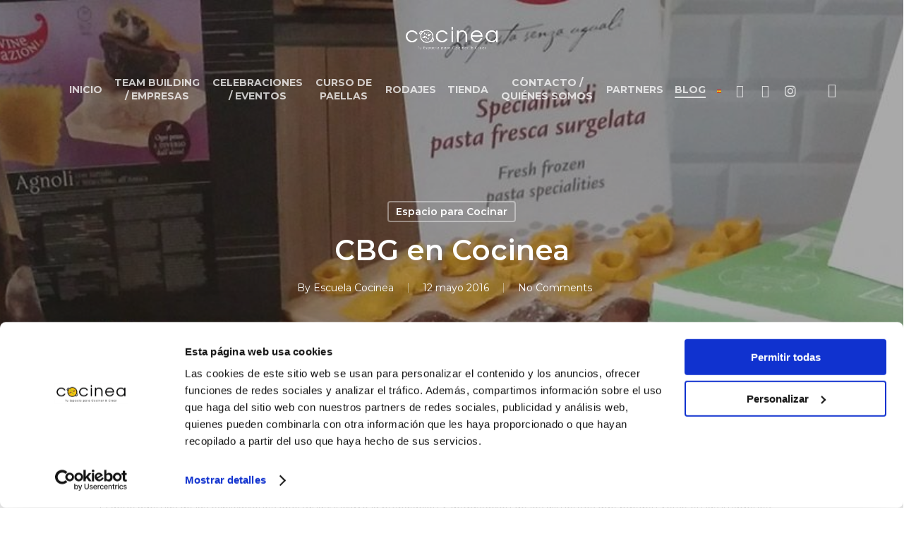

--- FILE ---
content_type: text/html; charset=utf-8
request_url: https://www.google.com/recaptcha/api2/anchor?ar=1&k=6LfLSbclAAAAAM9CpTm9lq3TQtFn10V6_SIDCXu4&co=aHR0cHM6Ly9jb2NpbmVhLmVzOjQ0Mw..&hl=en&v=PoyoqOPhxBO7pBk68S4YbpHZ&size=invisible&anchor-ms=20000&execute-ms=30000&cb=s64s7w7ljbcz
body_size: 49105
content:
<!DOCTYPE HTML><html dir="ltr" lang="en"><head><meta http-equiv="Content-Type" content="text/html; charset=UTF-8">
<meta http-equiv="X-UA-Compatible" content="IE=edge">
<title>reCAPTCHA</title>
<style type="text/css">
/* cyrillic-ext */
@font-face {
  font-family: 'Roboto';
  font-style: normal;
  font-weight: 400;
  font-stretch: 100%;
  src: url(//fonts.gstatic.com/s/roboto/v48/KFO7CnqEu92Fr1ME7kSn66aGLdTylUAMa3GUBHMdazTgWw.woff2) format('woff2');
  unicode-range: U+0460-052F, U+1C80-1C8A, U+20B4, U+2DE0-2DFF, U+A640-A69F, U+FE2E-FE2F;
}
/* cyrillic */
@font-face {
  font-family: 'Roboto';
  font-style: normal;
  font-weight: 400;
  font-stretch: 100%;
  src: url(//fonts.gstatic.com/s/roboto/v48/KFO7CnqEu92Fr1ME7kSn66aGLdTylUAMa3iUBHMdazTgWw.woff2) format('woff2');
  unicode-range: U+0301, U+0400-045F, U+0490-0491, U+04B0-04B1, U+2116;
}
/* greek-ext */
@font-face {
  font-family: 'Roboto';
  font-style: normal;
  font-weight: 400;
  font-stretch: 100%;
  src: url(//fonts.gstatic.com/s/roboto/v48/KFO7CnqEu92Fr1ME7kSn66aGLdTylUAMa3CUBHMdazTgWw.woff2) format('woff2');
  unicode-range: U+1F00-1FFF;
}
/* greek */
@font-face {
  font-family: 'Roboto';
  font-style: normal;
  font-weight: 400;
  font-stretch: 100%;
  src: url(//fonts.gstatic.com/s/roboto/v48/KFO7CnqEu92Fr1ME7kSn66aGLdTylUAMa3-UBHMdazTgWw.woff2) format('woff2');
  unicode-range: U+0370-0377, U+037A-037F, U+0384-038A, U+038C, U+038E-03A1, U+03A3-03FF;
}
/* math */
@font-face {
  font-family: 'Roboto';
  font-style: normal;
  font-weight: 400;
  font-stretch: 100%;
  src: url(//fonts.gstatic.com/s/roboto/v48/KFO7CnqEu92Fr1ME7kSn66aGLdTylUAMawCUBHMdazTgWw.woff2) format('woff2');
  unicode-range: U+0302-0303, U+0305, U+0307-0308, U+0310, U+0312, U+0315, U+031A, U+0326-0327, U+032C, U+032F-0330, U+0332-0333, U+0338, U+033A, U+0346, U+034D, U+0391-03A1, U+03A3-03A9, U+03B1-03C9, U+03D1, U+03D5-03D6, U+03F0-03F1, U+03F4-03F5, U+2016-2017, U+2034-2038, U+203C, U+2040, U+2043, U+2047, U+2050, U+2057, U+205F, U+2070-2071, U+2074-208E, U+2090-209C, U+20D0-20DC, U+20E1, U+20E5-20EF, U+2100-2112, U+2114-2115, U+2117-2121, U+2123-214F, U+2190, U+2192, U+2194-21AE, U+21B0-21E5, U+21F1-21F2, U+21F4-2211, U+2213-2214, U+2216-22FF, U+2308-230B, U+2310, U+2319, U+231C-2321, U+2336-237A, U+237C, U+2395, U+239B-23B7, U+23D0, U+23DC-23E1, U+2474-2475, U+25AF, U+25B3, U+25B7, U+25BD, U+25C1, U+25CA, U+25CC, U+25FB, U+266D-266F, U+27C0-27FF, U+2900-2AFF, U+2B0E-2B11, U+2B30-2B4C, U+2BFE, U+3030, U+FF5B, U+FF5D, U+1D400-1D7FF, U+1EE00-1EEFF;
}
/* symbols */
@font-face {
  font-family: 'Roboto';
  font-style: normal;
  font-weight: 400;
  font-stretch: 100%;
  src: url(//fonts.gstatic.com/s/roboto/v48/KFO7CnqEu92Fr1ME7kSn66aGLdTylUAMaxKUBHMdazTgWw.woff2) format('woff2');
  unicode-range: U+0001-000C, U+000E-001F, U+007F-009F, U+20DD-20E0, U+20E2-20E4, U+2150-218F, U+2190, U+2192, U+2194-2199, U+21AF, U+21E6-21F0, U+21F3, U+2218-2219, U+2299, U+22C4-22C6, U+2300-243F, U+2440-244A, U+2460-24FF, U+25A0-27BF, U+2800-28FF, U+2921-2922, U+2981, U+29BF, U+29EB, U+2B00-2BFF, U+4DC0-4DFF, U+FFF9-FFFB, U+10140-1018E, U+10190-1019C, U+101A0, U+101D0-101FD, U+102E0-102FB, U+10E60-10E7E, U+1D2C0-1D2D3, U+1D2E0-1D37F, U+1F000-1F0FF, U+1F100-1F1AD, U+1F1E6-1F1FF, U+1F30D-1F30F, U+1F315, U+1F31C, U+1F31E, U+1F320-1F32C, U+1F336, U+1F378, U+1F37D, U+1F382, U+1F393-1F39F, U+1F3A7-1F3A8, U+1F3AC-1F3AF, U+1F3C2, U+1F3C4-1F3C6, U+1F3CA-1F3CE, U+1F3D4-1F3E0, U+1F3ED, U+1F3F1-1F3F3, U+1F3F5-1F3F7, U+1F408, U+1F415, U+1F41F, U+1F426, U+1F43F, U+1F441-1F442, U+1F444, U+1F446-1F449, U+1F44C-1F44E, U+1F453, U+1F46A, U+1F47D, U+1F4A3, U+1F4B0, U+1F4B3, U+1F4B9, U+1F4BB, U+1F4BF, U+1F4C8-1F4CB, U+1F4D6, U+1F4DA, U+1F4DF, U+1F4E3-1F4E6, U+1F4EA-1F4ED, U+1F4F7, U+1F4F9-1F4FB, U+1F4FD-1F4FE, U+1F503, U+1F507-1F50B, U+1F50D, U+1F512-1F513, U+1F53E-1F54A, U+1F54F-1F5FA, U+1F610, U+1F650-1F67F, U+1F687, U+1F68D, U+1F691, U+1F694, U+1F698, U+1F6AD, U+1F6B2, U+1F6B9-1F6BA, U+1F6BC, U+1F6C6-1F6CF, U+1F6D3-1F6D7, U+1F6E0-1F6EA, U+1F6F0-1F6F3, U+1F6F7-1F6FC, U+1F700-1F7FF, U+1F800-1F80B, U+1F810-1F847, U+1F850-1F859, U+1F860-1F887, U+1F890-1F8AD, U+1F8B0-1F8BB, U+1F8C0-1F8C1, U+1F900-1F90B, U+1F93B, U+1F946, U+1F984, U+1F996, U+1F9E9, U+1FA00-1FA6F, U+1FA70-1FA7C, U+1FA80-1FA89, U+1FA8F-1FAC6, U+1FACE-1FADC, U+1FADF-1FAE9, U+1FAF0-1FAF8, U+1FB00-1FBFF;
}
/* vietnamese */
@font-face {
  font-family: 'Roboto';
  font-style: normal;
  font-weight: 400;
  font-stretch: 100%;
  src: url(//fonts.gstatic.com/s/roboto/v48/KFO7CnqEu92Fr1ME7kSn66aGLdTylUAMa3OUBHMdazTgWw.woff2) format('woff2');
  unicode-range: U+0102-0103, U+0110-0111, U+0128-0129, U+0168-0169, U+01A0-01A1, U+01AF-01B0, U+0300-0301, U+0303-0304, U+0308-0309, U+0323, U+0329, U+1EA0-1EF9, U+20AB;
}
/* latin-ext */
@font-face {
  font-family: 'Roboto';
  font-style: normal;
  font-weight: 400;
  font-stretch: 100%;
  src: url(//fonts.gstatic.com/s/roboto/v48/KFO7CnqEu92Fr1ME7kSn66aGLdTylUAMa3KUBHMdazTgWw.woff2) format('woff2');
  unicode-range: U+0100-02BA, U+02BD-02C5, U+02C7-02CC, U+02CE-02D7, U+02DD-02FF, U+0304, U+0308, U+0329, U+1D00-1DBF, U+1E00-1E9F, U+1EF2-1EFF, U+2020, U+20A0-20AB, U+20AD-20C0, U+2113, U+2C60-2C7F, U+A720-A7FF;
}
/* latin */
@font-face {
  font-family: 'Roboto';
  font-style: normal;
  font-weight: 400;
  font-stretch: 100%;
  src: url(//fonts.gstatic.com/s/roboto/v48/KFO7CnqEu92Fr1ME7kSn66aGLdTylUAMa3yUBHMdazQ.woff2) format('woff2');
  unicode-range: U+0000-00FF, U+0131, U+0152-0153, U+02BB-02BC, U+02C6, U+02DA, U+02DC, U+0304, U+0308, U+0329, U+2000-206F, U+20AC, U+2122, U+2191, U+2193, U+2212, U+2215, U+FEFF, U+FFFD;
}
/* cyrillic-ext */
@font-face {
  font-family: 'Roboto';
  font-style: normal;
  font-weight: 500;
  font-stretch: 100%;
  src: url(//fonts.gstatic.com/s/roboto/v48/KFO7CnqEu92Fr1ME7kSn66aGLdTylUAMa3GUBHMdazTgWw.woff2) format('woff2');
  unicode-range: U+0460-052F, U+1C80-1C8A, U+20B4, U+2DE0-2DFF, U+A640-A69F, U+FE2E-FE2F;
}
/* cyrillic */
@font-face {
  font-family: 'Roboto';
  font-style: normal;
  font-weight: 500;
  font-stretch: 100%;
  src: url(//fonts.gstatic.com/s/roboto/v48/KFO7CnqEu92Fr1ME7kSn66aGLdTylUAMa3iUBHMdazTgWw.woff2) format('woff2');
  unicode-range: U+0301, U+0400-045F, U+0490-0491, U+04B0-04B1, U+2116;
}
/* greek-ext */
@font-face {
  font-family: 'Roboto';
  font-style: normal;
  font-weight: 500;
  font-stretch: 100%;
  src: url(//fonts.gstatic.com/s/roboto/v48/KFO7CnqEu92Fr1ME7kSn66aGLdTylUAMa3CUBHMdazTgWw.woff2) format('woff2');
  unicode-range: U+1F00-1FFF;
}
/* greek */
@font-face {
  font-family: 'Roboto';
  font-style: normal;
  font-weight: 500;
  font-stretch: 100%;
  src: url(//fonts.gstatic.com/s/roboto/v48/KFO7CnqEu92Fr1ME7kSn66aGLdTylUAMa3-UBHMdazTgWw.woff2) format('woff2');
  unicode-range: U+0370-0377, U+037A-037F, U+0384-038A, U+038C, U+038E-03A1, U+03A3-03FF;
}
/* math */
@font-face {
  font-family: 'Roboto';
  font-style: normal;
  font-weight: 500;
  font-stretch: 100%;
  src: url(//fonts.gstatic.com/s/roboto/v48/KFO7CnqEu92Fr1ME7kSn66aGLdTylUAMawCUBHMdazTgWw.woff2) format('woff2');
  unicode-range: U+0302-0303, U+0305, U+0307-0308, U+0310, U+0312, U+0315, U+031A, U+0326-0327, U+032C, U+032F-0330, U+0332-0333, U+0338, U+033A, U+0346, U+034D, U+0391-03A1, U+03A3-03A9, U+03B1-03C9, U+03D1, U+03D5-03D6, U+03F0-03F1, U+03F4-03F5, U+2016-2017, U+2034-2038, U+203C, U+2040, U+2043, U+2047, U+2050, U+2057, U+205F, U+2070-2071, U+2074-208E, U+2090-209C, U+20D0-20DC, U+20E1, U+20E5-20EF, U+2100-2112, U+2114-2115, U+2117-2121, U+2123-214F, U+2190, U+2192, U+2194-21AE, U+21B0-21E5, U+21F1-21F2, U+21F4-2211, U+2213-2214, U+2216-22FF, U+2308-230B, U+2310, U+2319, U+231C-2321, U+2336-237A, U+237C, U+2395, U+239B-23B7, U+23D0, U+23DC-23E1, U+2474-2475, U+25AF, U+25B3, U+25B7, U+25BD, U+25C1, U+25CA, U+25CC, U+25FB, U+266D-266F, U+27C0-27FF, U+2900-2AFF, U+2B0E-2B11, U+2B30-2B4C, U+2BFE, U+3030, U+FF5B, U+FF5D, U+1D400-1D7FF, U+1EE00-1EEFF;
}
/* symbols */
@font-face {
  font-family: 'Roboto';
  font-style: normal;
  font-weight: 500;
  font-stretch: 100%;
  src: url(//fonts.gstatic.com/s/roboto/v48/KFO7CnqEu92Fr1ME7kSn66aGLdTylUAMaxKUBHMdazTgWw.woff2) format('woff2');
  unicode-range: U+0001-000C, U+000E-001F, U+007F-009F, U+20DD-20E0, U+20E2-20E4, U+2150-218F, U+2190, U+2192, U+2194-2199, U+21AF, U+21E6-21F0, U+21F3, U+2218-2219, U+2299, U+22C4-22C6, U+2300-243F, U+2440-244A, U+2460-24FF, U+25A0-27BF, U+2800-28FF, U+2921-2922, U+2981, U+29BF, U+29EB, U+2B00-2BFF, U+4DC0-4DFF, U+FFF9-FFFB, U+10140-1018E, U+10190-1019C, U+101A0, U+101D0-101FD, U+102E0-102FB, U+10E60-10E7E, U+1D2C0-1D2D3, U+1D2E0-1D37F, U+1F000-1F0FF, U+1F100-1F1AD, U+1F1E6-1F1FF, U+1F30D-1F30F, U+1F315, U+1F31C, U+1F31E, U+1F320-1F32C, U+1F336, U+1F378, U+1F37D, U+1F382, U+1F393-1F39F, U+1F3A7-1F3A8, U+1F3AC-1F3AF, U+1F3C2, U+1F3C4-1F3C6, U+1F3CA-1F3CE, U+1F3D4-1F3E0, U+1F3ED, U+1F3F1-1F3F3, U+1F3F5-1F3F7, U+1F408, U+1F415, U+1F41F, U+1F426, U+1F43F, U+1F441-1F442, U+1F444, U+1F446-1F449, U+1F44C-1F44E, U+1F453, U+1F46A, U+1F47D, U+1F4A3, U+1F4B0, U+1F4B3, U+1F4B9, U+1F4BB, U+1F4BF, U+1F4C8-1F4CB, U+1F4D6, U+1F4DA, U+1F4DF, U+1F4E3-1F4E6, U+1F4EA-1F4ED, U+1F4F7, U+1F4F9-1F4FB, U+1F4FD-1F4FE, U+1F503, U+1F507-1F50B, U+1F50D, U+1F512-1F513, U+1F53E-1F54A, U+1F54F-1F5FA, U+1F610, U+1F650-1F67F, U+1F687, U+1F68D, U+1F691, U+1F694, U+1F698, U+1F6AD, U+1F6B2, U+1F6B9-1F6BA, U+1F6BC, U+1F6C6-1F6CF, U+1F6D3-1F6D7, U+1F6E0-1F6EA, U+1F6F0-1F6F3, U+1F6F7-1F6FC, U+1F700-1F7FF, U+1F800-1F80B, U+1F810-1F847, U+1F850-1F859, U+1F860-1F887, U+1F890-1F8AD, U+1F8B0-1F8BB, U+1F8C0-1F8C1, U+1F900-1F90B, U+1F93B, U+1F946, U+1F984, U+1F996, U+1F9E9, U+1FA00-1FA6F, U+1FA70-1FA7C, U+1FA80-1FA89, U+1FA8F-1FAC6, U+1FACE-1FADC, U+1FADF-1FAE9, U+1FAF0-1FAF8, U+1FB00-1FBFF;
}
/* vietnamese */
@font-face {
  font-family: 'Roboto';
  font-style: normal;
  font-weight: 500;
  font-stretch: 100%;
  src: url(//fonts.gstatic.com/s/roboto/v48/KFO7CnqEu92Fr1ME7kSn66aGLdTylUAMa3OUBHMdazTgWw.woff2) format('woff2');
  unicode-range: U+0102-0103, U+0110-0111, U+0128-0129, U+0168-0169, U+01A0-01A1, U+01AF-01B0, U+0300-0301, U+0303-0304, U+0308-0309, U+0323, U+0329, U+1EA0-1EF9, U+20AB;
}
/* latin-ext */
@font-face {
  font-family: 'Roboto';
  font-style: normal;
  font-weight: 500;
  font-stretch: 100%;
  src: url(//fonts.gstatic.com/s/roboto/v48/KFO7CnqEu92Fr1ME7kSn66aGLdTylUAMa3KUBHMdazTgWw.woff2) format('woff2');
  unicode-range: U+0100-02BA, U+02BD-02C5, U+02C7-02CC, U+02CE-02D7, U+02DD-02FF, U+0304, U+0308, U+0329, U+1D00-1DBF, U+1E00-1E9F, U+1EF2-1EFF, U+2020, U+20A0-20AB, U+20AD-20C0, U+2113, U+2C60-2C7F, U+A720-A7FF;
}
/* latin */
@font-face {
  font-family: 'Roboto';
  font-style: normal;
  font-weight: 500;
  font-stretch: 100%;
  src: url(//fonts.gstatic.com/s/roboto/v48/KFO7CnqEu92Fr1ME7kSn66aGLdTylUAMa3yUBHMdazQ.woff2) format('woff2');
  unicode-range: U+0000-00FF, U+0131, U+0152-0153, U+02BB-02BC, U+02C6, U+02DA, U+02DC, U+0304, U+0308, U+0329, U+2000-206F, U+20AC, U+2122, U+2191, U+2193, U+2212, U+2215, U+FEFF, U+FFFD;
}
/* cyrillic-ext */
@font-face {
  font-family: 'Roboto';
  font-style: normal;
  font-weight: 900;
  font-stretch: 100%;
  src: url(//fonts.gstatic.com/s/roboto/v48/KFO7CnqEu92Fr1ME7kSn66aGLdTylUAMa3GUBHMdazTgWw.woff2) format('woff2');
  unicode-range: U+0460-052F, U+1C80-1C8A, U+20B4, U+2DE0-2DFF, U+A640-A69F, U+FE2E-FE2F;
}
/* cyrillic */
@font-face {
  font-family: 'Roboto';
  font-style: normal;
  font-weight: 900;
  font-stretch: 100%;
  src: url(//fonts.gstatic.com/s/roboto/v48/KFO7CnqEu92Fr1ME7kSn66aGLdTylUAMa3iUBHMdazTgWw.woff2) format('woff2');
  unicode-range: U+0301, U+0400-045F, U+0490-0491, U+04B0-04B1, U+2116;
}
/* greek-ext */
@font-face {
  font-family: 'Roboto';
  font-style: normal;
  font-weight: 900;
  font-stretch: 100%;
  src: url(//fonts.gstatic.com/s/roboto/v48/KFO7CnqEu92Fr1ME7kSn66aGLdTylUAMa3CUBHMdazTgWw.woff2) format('woff2');
  unicode-range: U+1F00-1FFF;
}
/* greek */
@font-face {
  font-family: 'Roboto';
  font-style: normal;
  font-weight: 900;
  font-stretch: 100%;
  src: url(//fonts.gstatic.com/s/roboto/v48/KFO7CnqEu92Fr1ME7kSn66aGLdTylUAMa3-UBHMdazTgWw.woff2) format('woff2');
  unicode-range: U+0370-0377, U+037A-037F, U+0384-038A, U+038C, U+038E-03A1, U+03A3-03FF;
}
/* math */
@font-face {
  font-family: 'Roboto';
  font-style: normal;
  font-weight: 900;
  font-stretch: 100%;
  src: url(//fonts.gstatic.com/s/roboto/v48/KFO7CnqEu92Fr1ME7kSn66aGLdTylUAMawCUBHMdazTgWw.woff2) format('woff2');
  unicode-range: U+0302-0303, U+0305, U+0307-0308, U+0310, U+0312, U+0315, U+031A, U+0326-0327, U+032C, U+032F-0330, U+0332-0333, U+0338, U+033A, U+0346, U+034D, U+0391-03A1, U+03A3-03A9, U+03B1-03C9, U+03D1, U+03D5-03D6, U+03F0-03F1, U+03F4-03F5, U+2016-2017, U+2034-2038, U+203C, U+2040, U+2043, U+2047, U+2050, U+2057, U+205F, U+2070-2071, U+2074-208E, U+2090-209C, U+20D0-20DC, U+20E1, U+20E5-20EF, U+2100-2112, U+2114-2115, U+2117-2121, U+2123-214F, U+2190, U+2192, U+2194-21AE, U+21B0-21E5, U+21F1-21F2, U+21F4-2211, U+2213-2214, U+2216-22FF, U+2308-230B, U+2310, U+2319, U+231C-2321, U+2336-237A, U+237C, U+2395, U+239B-23B7, U+23D0, U+23DC-23E1, U+2474-2475, U+25AF, U+25B3, U+25B7, U+25BD, U+25C1, U+25CA, U+25CC, U+25FB, U+266D-266F, U+27C0-27FF, U+2900-2AFF, U+2B0E-2B11, U+2B30-2B4C, U+2BFE, U+3030, U+FF5B, U+FF5D, U+1D400-1D7FF, U+1EE00-1EEFF;
}
/* symbols */
@font-face {
  font-family: 'Roboto';
  font-style: normal;
  font-weight: 900;
  font-stretch: 100%;
  src: url(//fonts.gstatic.com/s/roboto/v48/KFO7CnqEu92Fr1ME7kSn66aGLdTylUAMaxKUBHMdazTgWw.woff2) format('woff2');
  unicode-range: U+0001-000C, U+000E-001F, U+007F-009F, U+20DD-20E0, U+20E2-20E4, U+2150-218F, U+2190, U+2192, U+2194-2199, U+21AF, U+21E6-21F0, U+21F3, U+2218-2219, U+2299, U+22C4-22C6, U+2300-243F, U+2440-244A, U+2460-24FF, U+25A0-27BF, U+2800-28FF, U+2921-2922, U+2981, U+29BF, U+29EB, U+2B00-2BFF, U+4DC0-4DFF, U+FFF9-FFFB, U+10140-1018E, U+10190-1019C, U+101A0, U+101D0-101FD, U+102E0-102FB, U+10E60-10E7E, U+1D2C0-1D2D3, U+1D2E0-1D37F, U+1F000-1F0FF, U+1F100-1F1AD, U+1F1E6-1F1FF, U+1F30D-1F30F, U+1F315, U+1F31C, U+1F31E, U+1F320-1F32C, U+1F336, U+1F378, U+1F37D, U+1F382, U+1F393-1F39F, U+1F3A7-1F3A8, U+1F3AC-1F3AF, U+1F3C2, U+1F3C4-1F3C6, U+1F3CA-1F3CE, U+1F3D4-1F3E0, U+1F3ED, U+1F3F1-1F3F3, U+1F3F5-1F3F7, U+1F408, U+1F415, U+1F41F, U+1F426, U+1F43F, U+1F441-1F442, U+1F444, U+1F446-1F449, U+1F44C-1F44E, U+1F453, U+1F46A, U+1F47D, U+1F4A3, U+1F4B0, U+1F4B3, U+1F4B9, U+1F4BB, U+1F4BF, U+1F4C8-1F4CB, U+1F4D6, U+1F4DA, U+1F4DF, U+1F4E3-1F4E6, U+1F4EA-1F4ED, U+1F4F7, U+1F4F9-1F4FB, U+1F4FD-1F4FE, U+1F503, U+1F507-1F50B, U+1F50D, U+1F512-1F513, U+1F53E-1F54A, U+1F54F-1F5FA, U+1F610, U+1F650-1F67F, U+1F687, U+1F68D, U+1F691, U+1F694, U+1F698, U+1F6AD, U+1F6B2, U+1F6B9-1F6BA, U+1F6BC, U+1F6C6-1F6CF, U+1F6D3-1F6D7, U+1F6E0-1F6EA, U+1F6F0-1F6F3, U+1F6F7-1F6FC, U+1F700-1F7FF, U+1F800-1F80B, U+1F810-1F847, U+1F850-1F859, U+1F860-1F887, U+1F890-1F8AD, U+1F8B0-1F8BB, U+1F8C0-1F8C1, U+1F900-1F90B, U+1F93B, U+1F946, U+1F984, U+1F996, U+1F9E9, U+1FA00-1FA6F, U+1FA70-1FA7C, U+1FA80-1FA89, U+1FA8F-1FAC6, U+1FACE-1FADC, U+1FADF-1FAE9, U+1FAF0-1FAF8, U+1FB00-1FBFF;
}
/* vietnamese */
@font-face {
  font-family: 'Roboto';
  font-style: normal;
  font-weight: 900;
  font-stretch: 100%;
  src: url(//fonts.gstatic.com/s/roboto/v48/KFO7CnqEu92Fr1ME7kSn66aGLdTylUAMa3OUBHMdazTgWw.woff2) format('woff2');
  unicode-range: U+0102-0103, U+0110-0111, U+0128-0129, U+0168-0169, U+01A0-01A1, U+01AF-01B0, U+0300-0301, U+0303-0304, U+0308-0309, U+0323, U+0329, U+1EA0-1EF9, U+20AB;
}
/* latin-ext */
@font-face {
  font-family: 'Roboto';
  font-style: normal;
  font-weight: 900;
  font-stretch: 100%;
  src: url(//fonts.gstatic.com/s/roboto/v48/KFO7CnqEu92Fr1ME7kSn66aGLdTylUAMa3KUBHMdazTgWw.woff2) format('woff2');
  unicode-range: U+0100-02BA, U+02BD-02C5, U+02C7-02CC, U+02CE-02D7, U+02DD-02FF, U+0304, U+0308, U+0329, U+1D00-1DBF, U+1E00-1E9F, U+1EF2-1EFF, U+2020, U+20A0-20AB, U+20AD-20C0, U+2113, U+2C60-2C7F, U+A720-A7FF;
}
/* latin */
@font-face {
  font-family: 'Roboto';
  font-style: normal;
  font-weight: 900;
  font-stretch: 100%;
  src: url(//fonts.gstatic.com/s/roboto/v48/KFO7CnqEu92Fr1ME7kSn66aGLdTylUAMa3yUBHMdazQ.woff2) format('woff2');
  unicode-range: U+0000-00FF, U+0131, U+0152-0153, U+02BB-02BC, U+02C6, U+02DA, U+02DC, U+0304, U+0308, U+0329, U+2000-206F, U+20AC, U+2122, U+2191, U+2193, U+2212, U+2215, U+FEFF, U+FFFD;
}

</style>
<link rel="stylesheet" type="text/css" href="https://www.gstatic.com/recaptcha/releases/PoyoqOPhxBO7pBk68S4YbpHZ/styles__ltr.css">
<script nonce="0a-CM8v_yNN20D2JUAlVKw" type="text/javascript">window['__recaptcha_api'] = 'https://www.google.com/recaptcha/api2/';</script>
<script type="text/javascript" src="https://www.gstatic.com/recaptcha/releases/PoyoqOPhxBO7pBk68S4YbpHZ/recaptcha__en.js" nonce="0a-CM8v_yNN20D2JUAlVKw">
      
    </script></head>
<body><div id="rc-anchor-alert" class="rc-anchor-alert"></div>
<input type="hidden" id="recaptcha-token" value="[base64]">
<script type="text/javascript" nonce="0a-CM8v_yNN20D2JUAlVKw">
      recaptcha.anchor.Main.init("[\x22ainput\x22,[\x22bgdata\x22,\x22\x22,\[base64]/[base64]/MjU1Ong/[base64]/[base64]/[base64]/[base64]/[base64]/[base64]/[base64]/[base64]/[base64]/[base64]/[base64]/[base64]/[base64]/[base64]/[base64]\\u003d\x22,\[base64]\x22,\x22fcKxTMOGGMKrwpLCtMKndFFQwpcKw5UKwqHCnkrCksKKEMO9w6vDtjQbwqFYwrlzwp1TwpbDulLDgU7CoXtiw4jCvcOFwrjDrU7CpMOZw6vDuV/CoDbCoynDgcOvQ0bDuAzDusOgwp3CscKkPsKmRcK/AMOsNcOsw4TCi8OswpXCmn8jMDQLXHBCS8K/GMOtw7/DvcOrwopNwr3DrWISEcKORSNjO8OLW3JWw7YOwr8/[base64]/Do8OTK8OpZBNmw6bCqcKSF8OlGw7Cp8OYw6fDssK4wok4RMKXwqXCmj7DksKTw4HDhMO4ecOQwofCvMObJsK1wrvDmcOXbMOKwo98DcKkwp7CpcO0dcOlG8OrCB3DuWUew7Jaw7PCp8KMM8KTw6fDiFZdwrTCgcK3woxDRg/CmsOaS8K2wrbCqErCiwcxwpAGwrwOw69LOxXCsUEUwpbCicKfcMKSPUTCg8Kgwpkdw6zDrw9Vwq92GCLCp33ClRJ8wo84wqJgw4hnfmLCmcKAw5ciQCJiTVojcEJlW8OKYwwrw6dMw7vCg8OjwoRsO21Cw60/CD57wqTDtcO2KWjCtUl0LcKGV35Vb8Obw5rDj8OiwrsNOcKSalIwMsKadsOmwrwiXsKlWSXCrcKnwrrDksOuBcOdVyDDocKCw6fCrwLDhcKew7N1w5QQwo/DuMKRw5kZFRsQTMKnw6o7w6HCrCc/wqACd8Omw7EMwogxGMO5bcKAw5LDmMKYcMKCwqUlw6LDtcKHLAkHDcKnMCbCscOiwplrw4pLwokQwovDsMOndcK3w7TCp8K/wogVc2rDsMKTw5LCpcKaMDBIw4zDv8KhGW/CosO5wojDqMOnw7PCpsOBw6kMw4vCqMKcecOkRsOcBAPDtWnClsKrYgXCh8OGwq7DrcO3G0EnK3Q8w6VVwrRsw5xXwp5uIFPChF3DuiPCkF0HS8ObIhwjwoEhwqfDjTzCj8OcwrBof8KpUSzDpDPChsKWbGjCnW/ClyEsScOqWGEodkLDiMOVw4wEwrM/XcO0w4PClmzDlMOEw4ggwp3CrHbDgi0jYh/Cok8aa8KjK8K2GsOIbMOkMMOnVGrDssKmIcO4w6TDgsKiKMKlw4NyCErCvW/DgQPCqMOaw7tbLFHCkhLCqEZ+wq5Lw6lTw4xfcGVvwp0tO8Oow71DwqRDNUHCn8Onw6HDm8Ozwq4mewzDvBIoFcOdRMOpw5s0wp7CsMOVP8OgwpDDgFDDhDrCnWDCu07Dg8KiM0HDqDxREkLChcOnwoTDtcKTwrDCncOcwq/DtjVBSgZJwqfDnxleeSRYPnQuQsOywofCoyQgwqnDqyJvwrV3c8ONOMOzwoHDosOScDzDi8OmIl0cwrjDucOqZgkHw59KWMOcwqjDmcK5wpMOw5FWw6/Cv8OPH8OCHU4gNsOCw6cBwoTCpsKmSsOVw6bCqVzDnsKqesKUecKMwqBaw7PDsxpCw5bDuMOGw5/[base64]/[base64]/w6gCw5Bgw7bCtjJYwpLDicOHNyXCmgdIbA8Kw5MML8KyV1c7w60Swr3CtMOwJ8KHHMOCZwbDhsOuZjbCgsK/IHMLGsOEw4jDgQbCnWl9H8KzaAPCt8Kdexk0bsOdw4rDksOjMwtFwr/DmgXDscKjwprCk8Ocw409wrTCnh4lw5J5woBpw58bUinDq8K1wrgswrNXPFsqw54SKMKNw4fDry9UF8ORWcKNFMK1w6XCk8OdX8KjMMKLw7DCvT/DmEXCuBfCnsKRwo/[base64]/DjhnDjG8Xw5zDiHx6w61MwoPCoUHDqAVWJ0XCv8OSaG7Dr3crw77DtxfCr8OmesKLGBV/[base64]/EMOsYMOOTx91bGjDmmfDgQFUw57Ck8KJwr1wCAbDmk0BJ8OIw5/DrCvCjynDmcObK8Kxw6kEBsOyZEJ/w508M8OvKkB/wpnDgzc7QDwFw7nDnhR9wpsrw7BDYUANC8Kpw4piw4V1fsKuw5xCa8K4KsKGHjrDgMOcTw1tw7vCrcO8eScqay3Dq8OLw45rBxQBw5c2wo7Dr8KmMcOcw5Mow5fDp2/[base64]/[base64]/wqHCosOlwqXDlg3CgRIKw4/[base64]/CrUVpw6jDrsKxPgFwesO5EMOSw4TDkW7DrcORwpnCscOTM8OafsKTCMOkw4bCgUvDiXBww43CtWNOB24sw6ElNHQJwq/DkVPDlcKBJcOpWcOqa8ODwrXCm8KMTsORwoDDvMOZPMOuw6/Du8KaIiDDv3XDoHnDqhd7bldHwqPDhRbCkMOSw4vCmsOywrRBMMKWwrl7DRB/[base64]/Dr8KbUVjDv8Knwo5vTMK1w6DCpsO3El8rWT/[base64]/Crz1vUcO0w7zDsGrDssK4EyvCgQ0ywrLDpsOzwpNlwrcQccOlwoXDvsOJJH15djbCjAkPwpARwrZwM8K+w4/DocO5w70mw4VzABw9FF3Di8Ouej3DsMOtQsK8CTfCgcOOw77Dv8OSEMOcwp4fEAI+woPDncOqaX3CocOaw5rCrcOUwr4LM8KRdltyPXt1F8KeWcKUbMOxQwHCrw3DiMOPw6VKaXnDk8Ojw7/DvT9DecKYwqJaw7BGwq46wofDlVMwbwPDjkTDlcOObMO8wqdSw5fCusOKwp7CjMOxFlY3G1/DmQUQwoPDnwceC8ODCsKxw5PDkcOVwqnDucK8w6QsY8Oew6HCtsK4TMOiw6cOb8KVw57Ch8O2aMKuFg/Ctx3DpcOvw4pIQ04xZcK+woDCu8KFwpxMw7pbw5MwwrdmwoE4wpxRKMK8UH0BwqnDm8Kdw5XDpMOGPRdqw47Cv8Ovwr9iaQjCp8OvwpM4VsKRZidpccKwPDw1wphtAMKpFCBcIMKzwqFDa8KUdBPCtFU6w4hVwqTDvsOYw7vCqnPCkcK1MMK8wrzClcK/fwfDrsKYwqTCkwDCiFc2w7zDpFwJw7VyQQjDkMK8wrHCmhTDkGvDgsONwpsaw65Jw7A8wrddwq7DpzEcNsOnVMO8w6zChC0sw6pTwpN/MMOGwrTClQLDh8KTAMKhZsKNwoHCjUTDrhFZwqvCm8OJwoY8wqdqw5fCo8OTdSDDp0pKB3vCtTDCszPCtjEVIx/CssK+MRJ2wqrClELDocOXGsK/DjV2c8OaYMKiw6TCoTXCqcKzD8O9w5PDvMKXw59gJUDCssKLw4dTw4vDpcKDCcKjWcOOwojCkcOYwpA3eMOMJcKYT8Oqw7IfwpteREAqVz3DlMKQI1DCvcOpw55+wrLDpsOqdT/DlXlsw6TCjRg+b0YvFsO4ScKDEzBZw53DiidFw6zCqD9QKcKdaxPDs8OlwpADwohVwpUgw5vCmcKfwpDDk0DCgRJow79rSsOWTmvDncO8McOsUVbDgwMsw7jCm2LDg8Obw4HCpHtnHAnDpcKhw4B3LsOTwopPwo/DuTLDhSQsw4Udw6Ahwq3Dugpvw6kVLMK/[base64]/w48Rw7Ilw47CgnXCnsOhNDnDsMOzwolcOMKTwq3Du3TCgsOJwrgRwpUOccKYC8OkZ8Kza8K/NMOvUGvDqRXCn8OCwrzDlHvCtGQ5w6gpHWTDgcKXwqjDocOwZGTDgD/DvsO1w5bDvS80QMOtw4sKw4fDny/CtcK7wrcQw6wUeVTDsBsTXyLDjMObYsOSIcKnwrvDhix5UsOIwpo3w43DoHYxW8Kiw6w7wo7DmMOgw6pfwoc6BAxUw7cLMQzCgcK+wrUUw7XDhgUgwqgzQiYbZAvDvR9vwoHCosONZ8KhKMOqcB/CosKnw4/DgcK+w5Jgw5hYGQTClTTDqz1lwovDmUseL0zDkXpjdjsRwpXDmMKLw5Mqw6PDlMOBV8OuOsKnfcKRYHcLwrfChGLDhzTDvgDDsxzCr8KyfcOUWGAtCExNK8KGw45Bw418a8KmwrTDvm8iHmQTw7PCikEUeirCtTE6wqzCpiArD8K1Q8KAw4LCm2p9w5gpw5/Cn8O3wrHDuBNKwqRZw4g8woPDkywBw4xENn0lw6kpA8Osw7nDql1Pw648I8O+wr7ChcO2w5DCqGZybEkHECfCoMK8fyHDtx9iT8ORJsOdwpA9w5/[base64]/CqcKALsKdwrZ5QGsKw6YAZQ3Diisgdw8+e0BFFVgkwoNtw6BSw7g8N8K5DMK1VUbClw9VExzCsMOywpPCjcOSwrckR8O6BkrCjHnDgEhQwoVUfcOLUCpnw6UIwobDlMO3woZOcWIGw5tybW/[base64]/w6UVDwnCgcO8wo/CjA/Dv8KfNcO+w5nDq8O6w67DtMKow5jDgBkHA0o7J8OXaSrCoAzCqEYHA1VicMOyw4PDuMKBUcKIw74KC8K4OMKtwrEBwohfXMK3wppSwqLCiXIUc0VFwofCi3rDncKQG2nDvcK2woY3worCsiTDjQInwpYIH8KMwosgwp0dMW/ClcK3w54pwr/DkDjChHprC1/DsMOWHwUpw5p6wq5vXwzDjg/[base64]/w6MZTcO8fS4Vw7nCrMKxL8O5w65Cw4h/ejYDXyfDrEEsH8OrYWnDucOJesKVZlgIHsO0DcOHw4/[base64]/CncOXZjkzbcKDXBwTwqJIP17DmVUwO3HCucO8wpwvY1nCiAvCqU3DuigXw7V3w4jDn8KOwqXCrMKtwrnDnW3Ch8OkJUDCoMO8AcKCwo0DO8OWdcOvwpR3wrE+P0bCl1fDig4PVcKhPFDCmCrDr0kUVjstwr45w4kXwps/w5zCvzbDuMKCwrkUYMOcMGDCiw4HwpHDo8OUQTlebMO7OsO/Q2nDl8ORFzZnwo06P8OdcMKpI3dqN8O9w7jDvVl0w6l5wqrCkXHCvDbCkHoienTDocOiwq7CssKZRkvCh8KzZRItWV4kw4zCrcKGOcKyKRDDoMOvFyscXCghw6YTfMK0wpDDgsOVw55eBcOdE24LwrfChiREKMKQwq3CmE88ZBhZw5/DrcO2E8Otw5LCmQRoFcKHGlXDo1DDpGEHw7EKEsO1UsOww6nClRHDu30zOsOMwqh+TsO/w6nDusKWwoBGKn9Qwr/CrcOTeTh2Rg/DlRcYTsONccKEeXhQw6PDtT7DusKiUcOkWcKhIMOMSsKWdMO6wrNIw452IRDCkSQaLTrDkgDDiDQlwqEYNChjezpaNBTCtsK+asOKNMKyw53DoxLCpiXDqcOcwpjDh2lvw4HCgcO6w5IDJ8KBNcK7wrvCpG3CsQ/DlBEHZMKzTmnDjDhKM8KVw58nw7JeR8K0azwmw6fCkjVyPlgcw57Dq8KoJjHCqsOowojDk8Oiw4YcAFNwwpzCvsKkw6JdJsKuw5nDqcKGC8K2w7LCo8OmwojCslE2CcKQwoQbw5Z4JsKrwqvCssKkEhTCtsOnUw/CgMKARhbCu8K9wrfCjlrDokvDscOEwrxiw4/DhsOwNUHDjjDCmVDDqcObwoDDrzzDgmpRw6A2c8OYRMKhw73DswjCu0PDr2bCiQpbVwYVwok/wpvDhQAeQ8KtCcO2w5RRUz8Iw7Q5aX7DiQnDiMOSwqDDocKpwrIswql3w41dWsOxwq8PwoDCo8Kfwpgrw4zCusOdfsO/c8OFIsO1MjsHwpUCwr9TLMOFwokObAbDjsKVO8KJQDbCpMK/worDtn7DrsKww7g/w4lmwpAZwoXCjm8ffcO6YW8hIsK2w5ApBhA8w4fCnDTCijsTw4HDtE/DlXDClkhXw5IAwqbDsUV2LnzDsjfChcKRw5dEw6VnP8Kkw4TCnV/DgcORwp1/w5bDlsKhw4DCmzjDlsKNw5EfY8OGRwHCjsOLw6xXYm1zw60ZZ8OywobCgFrDjsOLw6XCvD3ClsOZd33DgW7Dpz/CkDJCCMKRa8KfSsKJdMK3w71kCMKQb018wqpZIsKMw7zDtA1SB1IiKwI2wpfDnMKNw41tU8O1Gkw2eyQjd8KdLAhsLCYeLgJtw5c2bcOzw4EWwovCjcOXwqxQbQ1LGMKqwptwwrjCrcK1HsOgSMKmwozCisKnfHRdwp7CkcK0CcKibcK6wp/CkMOqw4RPeShhUsO0Bh0rBgc1w4vCssOoKXFSFWRnesO+wopow7k/w54Swqx8w7TCmUUcM8Onw5wEYsOTwp3DrCYVw6vClFPCn8K9NBvCtsOHYw4yw5Z2w6tQw4JqWcKTT8KkLkfCj8K6GcK+b3EAA8OLw7UuwoYDbMOHOGJqwoPDikRxWsKrAQjDjVDDkcKrw4/Cv0FaWsOCF8KMNinDuMKRK33CmcKYSjXDl8OOd0XDlMOfPQ3Cq1TDqirClEjDoDPDiGIkwoTCl8OJc8KTw4IlwqI6wpDDusKBN3sOMQh8wpzDrsKQw5Bfw5fCg0TDgwcFAhnCgsKVbUPDnMOXJB/[base64]/DkgwoSjfDu8KnT8OQw4rDlAgew6EJwoIwwpXCtmAcw4DDusK4w45/wpPCsMKGw5NEC8OnwqjDs2I8XMKUb8OHK1JMw7pYSWLDucKeVMOMw6YJasOQQibClhPCjsO8woXCjsOhwqp0IsKJaMKmwo/DkcKfw7Bkw5vDuRbCsMO9wrovTXhSPQo6wr/[base64]/Dv8OVw73DqWbDqcK6wr7Ck8KrwpdEQsKyKlfDv8O1fMKLfcOgwqjDnxpgwqdvwrc7fsKhDy/Dr8KUw5/Cv33CuMOqwpHChMKtFRMvw5fDosKbwqrDmFx8w6FRWcKGw7wxAMOOwox/wpRydVt2UnDDkW9ZRVduw6A4wrnDjsKvwpLDuAhMwpN8wrkQPFcTwozDkcKoXMO8WMKWVcKRdmI6woZlw7bDuFTDiQDCt0UWH8K1wphtB8O/wqJZwrDDo2jCv1NZwo3DmsK4w4vCqcOSS8OtwpHDlMKZwpRre8KOWhxYw6jCq8Ohwp/CkCgJKx8HBMKzAUbCqMKJBg/DqsKvwqvDmsK3w4XCo8O3YsOcw53DtMODQcK0VMKOwqICIkzCoX9pV8KkwqTDosKGXcOYccOkw616LGDCpQrDuixePCMudQxfFHEuwqE2w5MKwpHCisKaCcKxw5jDukJCJ2oDd8OPbD7DhcKlw7bDnMKaUXjClsOQMmDCjsKkGmnCuRJEwofCt1Uzwq/[base64]/w6fCm8OHw6toHsK4wp0cMsKfw43CrVnChsO6wq7CnXJiw6LChmjCmRHCh8OqUwzDgExkw4TCqAoEw4HDksKzw7bDvDbCgMO0w4ZawobDq0rCuMO/Dx47wp/DoAvDpsKOUcKDeMODGznCmXVtXcK6esK2Bj3CmsOiw4RsQF7DiUIOacOHw67DiMK7JsO+AcOOGMKcw4/Cu2TDkBDDs8KuTcK7wqInwpzCmz55c0LDgwXCsBR/[base64]/DrxrCqV7Dp8KiU8KLTMO/dcOqwpzDrMOJM2PCnkJuwqU7wpICw4fCocKywo9MwpPCkV0OdkYHwrwUw43Dsg3CgUJ7wqPCvQZzG3HDkW8EwpvCtyzChcOWQmI+McOQw4fClMKQw40tC8KCw6nCtTTDri/CuUcXw70wNUQOwp1ywogqwodwHMKBNiTDhcObBwnDkkHDqzfDkMKfFz4zw5/[base64]/[base64]/Dt8OvRcOYP8K9w4vClcKAwrMewpHDqsKeOcO4w5t5w7tzUjk3AwAcwrHCssKZDiXDvsKcE8KIIsKDC13CksODwrrDkUUcdhPDjsKze8KJwpx7YHTDphlDwpfCo2vCp1nDuMKJf8OGYwHDqGLCmk7Du8OJw4DDssOCw5/DoXosw4jCtcOGfMOuw5cKeMKBUsOswrwMAMKKwrxJecKMw5DCnDcEPQvCocOwdgRQw68Jw5/ChsKxYsK7wpNxw5fCvMOBIUIBMsK5C8OQwovCqAPDvMKEw7fCnsOHOsOew5/[base64]/KFDCtT/Cm0hwAsOwWcKGFGxgOy3DlVwcw6I9wrHDl0sNwpMqw59PLCjDncOrwq7DosOIQMOCEMOLc1/DjXXCmFDCuMOVK2LDgsKpETQewr7CvmrCjsKawp3DjDTCiyMhwqdRRMObTWE+wopxHQ/[base64]/[base64]/w6h3wqPClsK1V8KsPg8bwrrCk8ORExpywqUNw6lRYxHDmcOgw7E3acO4woHDhhpfNMOEwq/CpHJQwqBfAMOCXVDCoXPCnsO/w5New7XCjsKBwqbCscKlQ3DDkcKLw6gULsOkw6nDslQSwrc1Hh8kwpd+w7fDu8OXZAkaw7hvw6rDrcKlAsKMw7x9w45mIcK3wqY8wr3DqwRACEllwoEfw5TDo8K1wo/DonZqwoVpw57DumHDvcOcwro0E8OBOxTCo0MpbFvDjsOXecKvw6Exdk/DljMMSsKew7jCk8KEw7LCocODwqLCt8OWDSvCvMKBUcKFwrLChTJGAcKaw6rDgcK4wrnClkDCiMOlPgN8RsKXP8KKUSpsUcOuDlrCjsKDIigBw4MnUE90wqfCgcOVwoTDgsO5RT1nwpcPwpATw7/DmCEDwrUswprCrsOzasKxw5zCp3jCgcKXEkBXesOQwozCt34BOn3DkiPCrhZiw43DicODUhLDpD1uDMOxwoPDg0HDm8OEwpZDwrh1ckUrLn1Tw5LCmcKWwrNAB2nDoBrCj8K0w6LDinHCrMO3IQLDosK3IMOdbsK3wqbChQ3CnMKKw6fCkx/[base64]/[base64]/Y3Ekwo7DjwweLsK3fEnDj8O/RFjDkjDCm8Oyw7Eqw7nDi8OWwpovb8OAw4UjwpfCt0bCj8OZw44zTMOfbzLDtcOKRikTwr5tZWDDhsKZw5jDusOPw6wkdMK8GwsRw6QTwpp6w4fDnDgELMKjwojDucOhw4TCosKWwovDmxodwqfCkcO9w4x+LcKZw5V9w7fDjmPChMKYwrLClCQowrVQw7rCjBLCiMO/woRGV8OswrvDv8OidQnCjjJZw7DCnEBCacOiwqQHF2HDjMOCQ0rDpcKlXcKHFsKVQMOvLCnCuMOPwq/[base64]/[base64]/DhMO8woIrHcO4wp7DuGM1w5kSwpnCrcKWw4gIw5YWKm3DjScTw71VwpzDr8OxB0jCh2s5GEnCpsOjwoE1w7rCowTDvMOLw7jChcKbC3cdwox6w50OHsK5W8Kewp/CnsOOw6PCg8O7w6UIaXvCt3dSMW9HwrpHJsKDwqRwwo9Qw5XDtsKMR8OLJArClj7DqmHCpMOpS2k8w7LClsOhe0bCp1k8w7DCmMK5w73CrHUUwqF+JmjCuMKjwr9dwrlUwq5iwq3DhxvDsMOKPAjDlm0SNCjDi8O/w43DmMKJN0Z+w5TCssOwwrN9w60rw49bGADDvU3ChMKRwrnDjsKtw7gGw57Cpm/[base64]/CnEjCiDxtw756wqTDuBRTZsO1UcK8bcOfw4pePFhlGjHDkMOtbUouwq/[base64]/[base64]/CgMK0T8OMesOgwpzDh8KMwqbCthrDlEY1w5zDhcKxwocIfMKpFHPCsMO0e0LDomBAw7J8woQEPxzCtSp0w4TCisKUwq5owqJgwqLDsl5/GMOJwrw6wq4Dwqx6b3HCulrDinpzw5fCtcOxw6zDoGFRw4NNLFjDuzfDksKad8KowqLDnhrCkcOBwr8JwrYjwrphFVDCilkHO8OOwpcgc1bDtMKewoB/w70OOcKBUMKtHydOwqJOw4hDw4oQw416w6kCwrbDlsKiTMOzGsO2wpFhWMKFd8Kkw7BVwrTCmcKUw7rDgnjDisKPSCQ7fsKewr/DlsKCN8O/[base64]/[base64]/CgHLCg3DCl8KTKsKsw41dwpHCuwxnwqQKwoDDtMKmdwcKwoBLHcKiUsOyMWUfw47Ct8OUPHFmwo3DuhIJw59DD8K0wr5hw7YKw4BIA8Kaw4pIw6oLXlNVYsOGw49+wrrCmyoURm3CliFEwr/CvMOJw6Qrw57CmxlfDMKwcsKcCA8Cwohyw5XCj8OgeMK3w45OwoMeecKewoAiYRU7DsK+dMOJw7XCr8OkOcOqSUfDi2hdHjtIcHJuwpPCgcO/CsKAHcOzw5bCrRTCnX/CtiZuwrljw47DnHhHFUphXMOUVR0kw7bCiEbCvcKPw5xNwp7Cp8KUwpLClMKow5V9w5jCgGkPw5zCocK3wrPCtcOow6HDnQAlwrgpw4TDqsODwrzDrWHCt8KDwqoAMH8WEFDDu1F8fBDDrx/DnCJ+WMKhwofDvWrCgX9FYMKSw4RtN8KCBiHCl8K7wrk3AcOmPwLCicOLwqHDnsO8wqPCjjbDnFIfejIqw7zDhsK+F8KJMGtdKMO8w4JVw7TCi8O8wpLDh8KnwoHDs8K3AG/Cj15cwpZLw4bDksKNYRrCkg5PwqoLw73Dn8Ofw7fCnXYRwrLCoisLwqF2CnrDjsKMw63ClsKLATlHXWFBwrfDhsOIMEfDpxVJwrXCrmZKw7LDscKgSxXCjBnCnSDCiDjDlcO3WcKsw6FdWMKbTsKswoIub8KKwotJLMKPw61/[base64]/DnCzCkT9+wq4WWhQ/w6dWw4HDi8KVBjXCnlvCosOJehPDnzrDhcKww65hwqnDi8K3GG7DrRZqLC/CtsOUwrXDp8KJwq5Vd8K5fcK9wpx1GzkBZsOEwpwcw7BpP1JgLDIfUMO4w7M8IARXRyvDu8O2LcK/w5bCj3/[base64]/DuR/[base64]/wrQ6wofDn8K5M8ONw7zCoMKAwrrCo8OLw7PCtsORZ8OVw7DDpDE/F2fCg8KUw5PDh8OWEmcbNMKmdl9gwpIuw73DjsOZwq3CrkzCvkwLw5xDLMKXecOtXcKDwpVgw6nDpngvw6Raw4XCocKww6c6w61EwqnDsMO/Siwrwo1tN8KwX8Oxe8OCRSrDiSoQWsOgwqLCv8OCwqwuwq42wr97wq1QwqQGUXnDkwljZnrCicKswpBwC8O1wo5Vw4nDkhDDpiRTw5/Dq8OkwpsewpQTBsO3woVeBE5NS8KEVg3CrCHCucOpw4FNwoJwwpDCtlXCuDYyUVJBOcOgw6PCncOJwqBEYGAEw4xFHw/DnCgAdX4fw6kewpQ4DMKTY8KBM0nCosKIT8OgKsKITW7Dr1JpCDgBwolTwrQtPFc5ZgcSw7jCvMOqNMOVwpXDhcObbcKiw6nCvBo6VcK6wpELwq13SHHDrn3Ci8KqwpvCjsKiwrjDtlBJw4DDhGx5w4AdUWtkQMOye8KsFMOBwp/CuMKNwozCl8KHI0MwwrdpMMOvwo7Ck1UlTsOlUcOlQ8OUwr/CpMOMw6nDnk03R8KyFsK5bGwRw6PCg8OKK8K6TMKgZy82w77CujIHBQ51wpTCigvDqsKMw5PDnDTClsOiJjTChsK7DsKxwoHDrVJ/[base64]/CpMKYwo9rGWdjT3vCky3CgDnCgsO+wrHDgMOBH8OmYcOTwpUFI8Kmwo8Bw6VowptMwpY9IMObw6LCsjnCvMKlQnEVA8Khwo3DnANJwptybcK8H8ODcDLCgyVtL0/Clg1Ew40yV8KbIcK0w57DnV3CnBTDusKuM8OfwrfCvXvCtFHDs2/CgQIZIsKMw77Dnwlawpkcwr3CpWcDGmotCQUewoPDpRjDpMOZVE3CnMOOWTxNwr8jwqZvwot6wr/[base64]/Cu0d/DhDDnTY6w7w5KwvDq8OdwrPCvRFWw4pnwqPChcK6wqHDtE/[base64]/w59kHjLCokXCiTzCusKDTsORw5zDsTM8w6sNw450wrtBw7Zkw7huwrVNwpzCkAPCkhTCsTLCoHJ5wrt+a8KwwrEuAmhfAwBZw4l/woY3wrPDlWRIc8O+XMKoXMOHw47DsFZhOsOXwovCucKEw4rCucKvw73DhXpCwr89CgTCscKMw7BLJcK4QC9NwoMjTcOWwrTCjWs7wo7Cj0fDssOjw5kWHDPDqcKzwokQQhHDtsOvHsOWbMOrw4ROw4sHNh/DtcK6I8OyFsOKLkbDj0szw6DCmcOxPWDCj0nCoicYw7XCtwk9F8OnI8O7wpzCiUQCwr/Dk0/DjWHCuG3Dm3/CkxbDi8K+wrkKZcKVUD3DlGrCu8O7Q8OQDyHDuR3DvWLDixHDncOSGXw2wq1bw6vCuMKXw5rDgEvCnMORw43CpcOvfxHCmyLCv8OIJ8K2X8OOXcKkWMKCw7HCs8Oxw7xZOG3DqTrCr8OvZ8KgwobDr8O/[base64]/GRBaD8Opw7pZwoPCoMKILlzCvknCgMK5w59Cw7LDmsK3c8KzPg3DnsO7F2vCucOBwqjCncKvwrVYw5fCvsKqUcKJbMKLMl/Dk8OfKcKRw4sbIhlLw5rDn8OgDkgXPMOjw4E8wpTCp8OZAMOYw4Exw4dFQEpMwohbw7pKER54w5YEwrTCl8KpwoLCq8OfVxvDhmbCvMOUw4t/w4wKw4BCwp1Ew6hew6/DqMOuYsKUXsOHcGYHw5XDqcK1w4PCjsOrwpZtw4XCpsOZQw0mK8OEPMOGGFAQwo3DmsKqOcOnYConw6XCuHjChUN0HMKEVRpcwpjCg8Klw6DDrGNwwrklw7/DsnbCoSzCqMOqwq7CqwUGbsKewrrCmSDCuRsvw59Xw6LDisK5F392w7YHwq7DusO3w59SOlPDvcOGDMOLAMK/L0A7YywsGMOpwrA3ERXCs8KCaMKpRMKKwpnCqsOXwo5zEcKeKcKBPWNiW8KmUMK8GMKmw7Q5G8O5wrbDisOzYTHDrV3DrcKAOsK0woIAw4bDhsOhw7jCicK0EiXDhsOCBHzDtMKMw5vCssK2aEDCn8KdXMKNwq58wo/Cv8KlUTDDu2JobMOEwrPCniDDpEIdWyHDt8KWSiLCjWLCqcK0Ajk7S2jDhSHDisOMdRnCqnXCrcOAC8ODwppEwqvDtsKJwoMjw4XCsA8ewpDDoyTDtwLDucO3wpw3bg3DqsOFw7XChUjDtMKDEsKAwo8KesKbASvCnMOXw4/DuknCgE9awqBxC0Yyc1cCwoYewpLClmNLFsKEw5R7U8Kzw6zCk8OswrXDswF9wr0Hw7YCw5NsUjbDszQWBcKswqTCmwXChAs+BWPCnMKkMcO+wpnCnm7CgH0Vw7EYwqHCixTDqQLCmMOrE8O/wogRekrCj8OMHMKHYsKofsOdSMO8S8K8w63Dt3R1w4p2fWQiwqh7w4MEEnF9GMKqKcOjwo/ChsKyMgnCtHJ1I2HDshbDrQnCqMKPP8KMeX/CgCVTb8OGwozDucKGwqE9egY+w4gmRnnCgSxLw4wFw7NAw7vCqV3DrcKMwovCkUzCvCh+wqDCkcOmJcOvD1XDl8Kuw44Awp3CoUMeVcKKP8Kzwqwcw6g/woAwGcKYazkXwqvDnsK5w6/DjEDDisK/wqQGw6Y9aXsLw71JFHMZI8K9wrXChw/CvsKrX8Ouw5lSw7PCgiFKwq7Du8KmwrduEsO8RcKFwq1rw4vDr8KsPsKjKVY5w44pwrXClsOlIsODwrjChsK4w5bCpAYfC8OCw4UeaQVUwrvCrzHDqTnCo8KffEbCnAbCo8K5BhVReFonf8Kaw6JTwpBWIA/[base64]/CucKYCMKAZMOGw51bQMKzwqPDj8O7wqFwYMKnwpPCgA5DH8KBwrbCi0PCusK/[base64]/CrMOOMcOXwr7DqcKSYcKaK8Kxw5cNT30ZwpPCkhvCm8KYW0zDggnCvUILwpnDmhUSfcKdworCkDrCkD5/wpwXwq3CqBbDpQDDgQLDicKfBsOvw4QVc8O8MmfDncOSw4nDkG4IbMOswqDCuC3CvmMaZsKvYm7DosKycwXDsjHDhsKmGcK6wql7QzDCtCPDuy99w5bClnHDksOhwoosAjJtZiJeMl8Xb8OGw4kfIjfDo8O3wojDkcO3w5PCiznDhMKAwrLDtcOgwqtRPCjDujQNwo/DvcKLFcOuw6HCsSfClmFGw5sfwpU3XsKnwrXDgMO1UxUyPTzDrWthw6jDn8O7w75qdSTDrXANw7RLacOZwoDChGUWw4Rwe8OGw482wrAIChALwrROHkIeUDXDlcO1woMsworCnwd/IMK4OsKqwr1SXS3CqTYTw4kKNcO2wph7MW3DrcOnwrIOUXIewpXCgGYcVHobwps/WMKWVMOTEV1lX8KkAQfDhFXCgyIxECQDW8Oow5rCjRQ0w6YmWU82woQkeRrCrBXDhsORZkZWSsOsB8Onwq1nwqzCpcKAS3Jrw6TCjE00wqULOsO9WC0kZCoBRMOqw6vDqsOhw4DCtsK0w5AfwrBSSgfDmMOAcA/Csw5BwqNPL8KewpDCs8Kjw5jDk8O2w7JxwqYjw7fCm8KALcKqw4XDrE4/F17CmMKQwpdBwpNnw4kWwovDqAA0YhJbJ0JzGcOkIcOERcKvwrPCsMKQYcKGw6pfwpdTw7Iqci/[base64]/[base64]/DuiXCui/DmhrCvMKIwrTCkcO6RDwQbsKJw4jDpsO1w7fCh8OLMm7CsgzDhsOtVsKcw4NzwpHCrMOZwqd8w797QR8xw6jCusO0BcOtw5NmwpHCilzCmUnDpcO+w6PCuMKDfcKAwpYJwpDCl8OHwoBjwpPCuXXDkTzDojFKwqbCojfCgR5QC8KdUMOEwoMPw5/[base64]/DrCUTwr5cwonDt8OlwqXCrCEYZcO2e8KdUiN7DWHDmE7ChMKrwoDDgzJvw5TDhsKyGsKaMMOJW8K+wqTCj3jDj8Kew6Bhw51DwovCqgPCjhgvM8OAw4rCoMKVwrExOcO/wpjCtsK3aw3CtUbDrQjDkwwqfm3CmMKawqlpfz3CmnEoP3Akw5BNw4/ChUttacOfwr9fVMKGTgABw4UxQsKdw6sqwpt2EDlLasONw6QdQEXDnMKEJsKswr4bH8OrwqokUFDCkALCkUDCrQLDszIdwrENWcKKwoJhw6J2SV3Cq8KIAsKKwrnDuWHDvj0kw5nCu2bDkWrChMOGwrXCtAopIHjDs8O8w6Vcw4t/CcKHNkTCp8OcwofDlxkQJnzDmcOew5xYPnvCn8Odwolcw7jDpMO/YlR8GMK2w4tuw6/DlcOUJMOXw6LCksKSwpMbXCA1woTCkQ7DncKAwpXCocK8BsKJwoDCmApZw67ChWkGwqLCu04Nwokrwo/DvnIuw7UXw7zCisKSaxDDuVnCmCHCtxsJw73DkkLDqxvDs2fCmMKww4jChnUUc8O2wpbDhRFRwrPDiALCgX3DmMK1eMKrTXLDiMOjw6nDrkbDlw42woJpwrfDscKpJsKCQMObV8Okwrd4w59uwpg1wo4vw4HDtX/DocKgwo3DlsK8w4rDusKuw5NCPBbDp2Zpw4kAMcKFwoRZU8K/TAtUw6gzwpspwpTDrUjCn1fDqkPCp2A0dV1qG8KxIAvDgsO2w7leNsOQX8OKw7jCgTnCucO+WcKsw4Y5wqRhGyMxwpJSwqc/YsOHWsOyC0JLwo7CocO0wqTCusKUU8O2w6XDgMOvHMK5HRHDrSjDpzTCqGvDtcK+w7jDi8OXw6vCiCNHHTAAVsKHw4HCoSBFwo1/RQjDizrDusOcwpDCjgfDngTCvcKJw5nDvsORw43DrDkHDMOWZsK8QC/DngvCu3nDpMOtbg/CngxjwrNVw5PCgsKwFVJfwq8hw6jCmT7Dm1XDuBvDtcOlQhnCjG4wPGAow6o7w4PCjcO2IylZw5hkZlUlYk06NwDDjcKpwprDpknDo2tPKBBEwojDgGrDrF3ChcK5H1HDg8KoeDvCkcKaODsOMjdSAC1yZ0PDvyhOwrJPwrQNTsOGR8K5wqTDoQtQFcOcWCHCn8KAwo/CvsObwrfDgsKzw7HDrBnDv8KJaMKcwqRow6/CgWDDvGDCuFYqw6gWVsKgJCnDicKnw4UWAcKDRR/Cpwc6wqTDoMOcVsOywrF2MsK5wrFBeMORw5w3BcKdYsO4YD52wrHDoi7DqcOJLcKjwrPCgsORwq5Qw67CuUDCkMOow7HCuFbDjsKbwqktw6jDqgx/w4RWGFHDtsKbwqLCkQASYsO8SsKCBCNXLWjDnsKdw4XCocK8wq1bwonDu8OfTzYVwpPCimXCpMKqw6UhD8KMwqLDnMKiej3Dh8KFe3LCrh8ZworCuztfw6kTwrZow5x/wpfDncOAQcOtw7JabRogAcKtw4Riwos4Qxd7QyTDqFrCiFVUw4zCmhlYG2Jjw4Fvw5XCt8OGFcKVw7XCkcKrH8K/FcO6wpAew5rCh0gewqZswqtPNsOvw5TCuMODa13Cr8Osw5pCIsOVwpPCpMK5JcOkwoRrOjLDoEsEw5TCijbDs8OxIsOiHQ1iwqXCphI6wq9/Y8KGC2DDq8KKw6wlwo3CjcKaecO9w6oCasKRO8Kuw4ARw5pXwr3CrsO6wpcXw6rCtsK3wqDDg8KDEMOKw6oVfF5PTMO7aXnCp1LCshTDksKYVW8wwo1Rw54hw5XCtxNvw6rCgsKmwoU/NsOMwrHCrjoUwph0bkjCjGonw5hVMDt7RjfDgzxGN2hgw6Vvw6Fow5HClsO/[base64]/[base64]/[base64]/TwFxSsO+w5rCvsOuw7UaaMOqwrjCk8KXFQNcb8K4wrxGwpw7ecK5w6kBw4sXfsOLw59fwpZhCcOlwpEaw7XDiQPDr3PCqcKvw6I5wrvCjyXDlwt/QcKyw5R9woPCrsOow6HCgmTDqMKEw6FhZ03CncOHwqbCuFLDksOJwrLDiwbDkcOtScOldUo4A2bDoTPCmcKgWMKfEsKPZkJLTjljw4BAw7TCqsKIAcOmA8Kbw6AhXCJXwoxdNA/[base64]/N8Kbw6FcWcKVecO+LhnDgXQaw4/CvVLDhsK/REDCosO/wqrCsgcMw4/[base64]/DhBxdSSrCqzAOwo1Aw7DCkW1uXwkpwq/CkiUAV3ggA8ObEMOhwocZw6DCgiXDuWhWw5HCnTQqwpTCsAIDE8OMwrxFw63DiMONw4PCtcKDNcOxw5HDvHkYwoNVw5B6CMKwN8KawpUkTsOJwqc2wpcaG8Ofw5UhHzrDncOIw44/w5w4YMOmIMOTwrLCl8O3RR9TIifCkSTCgzLDtMKbWcOnwp3Cn8KbRxcjMEvCigcLDBpPM8KYw6Y1wrU9QzceIcO/wrc5X8OewoJ3W8Osw50nw7fCrzrCvxhjFsKOwoLCocKUw5fDqcOEw47DrcKAw5LCo8Oew5VEw6o8EsOSTsKfw4phw4zCnRxdclZKGMOQLWFwa8KBbhDCryc+Zk00w57DgsOgw73DrcKueMOpIcKKVVAfw5Mjw6zDmg4CecOcYHLDq3PCpMKCZ2/CqcKoPcOKYCNXM8OjAcO6J2TDujF8wpURwo0/ScOEw47CkcK7wqTCuMOLw7Qhwrh/w5XCqX7Cj8OJwr7CjAfDusOKwqoMdsKzJGzCh8O/PsOsdsKCwrXDoAPCssKKN8KSHWR2w4zDmcKlwo0XX8KRwoTCsADDmsOVDcKPw7Ivw7XCusOfw7/CgicSwpc9wpLCosK5CsKgw4LDvMKTZMOcawdZw5kaw45ZwpzCix/Dq8O2dCsew5nCmsKvVxtIwpPCmsOqwoM/wrfDusKFw5vDs0s5fV7Cv1QswonDqsKhFx7CpMKNe8KrNsKlwofCnAo0wpTClxF1TkXDgMK3Rz9XNk5zwroCw61wCcOVbcKGbng1FyzCq8KTWktwwpZLwrN6TcO2UF5twpDDriR9w6LCuGR/wr7CpMKXWTBdSGFGJgcAwoHDqsO9wr4cwrLDklDDrMKiO8KSDWzDlsKcWMKOwpnCmj/Dq8OOCcKYY37CqxzCtMO0Jg/CvCHDocK1D8KsNXMLZwhjPmfCiMKgw5szwqN/PxJ8w6LCgMKUwpXDlMKww5jDkTAtP8OUIAbDggNMw4DCkcOkQ8OuwqDCoyDDjcKXwrZSEcKkwo/DicO+YAA8MMKEw4fCnlwZb2hsw47DqsK+w4UNYx3DrsKqwqPDhMKdwrLCmBc6w7tqw5LDtg/[base64]/[base64]/McOkwqh1wrjCnSQTOUvDp3TDq1nClWVTTsKhw59bBMOWAF4swrfDp8KhfXFbccOHCsKowqDCkR3CqywvaX1YwrvCuW/DpnDDoUxyCTFPw6rDv23DoMOdw7YBwotkQ1tqw68aMVN1PMOhwoI+w5EDw4MGw5vDosKowovDsgDDkn7DmcKUWhwsemzDhcOKwo/CmRPDjjVkUhDDvcONccOsw6ZqasKQw5XDjcOncsKxZ8KEw6wwwp8fwqVewpM\\u003d\x22],null,[\x22conf\x22,null,\x226LfLSbclAAAAAM9CpTm9lq3TQtFn10V6_SIDCXu4\x22,0,null,null,null,1,[21,125,63,73,95,87,41,43,42,83,102,105,109,121],[1017145,188],0,null,null,null,null,0,null,0,null,700,1,null,0,\[base64]/76lBhnEnQkZtZDzAxnOyhAZr/MRGQ\\u003d\\u003d\x22,0,0,null,null,1,null,0,0,null,null,null,0],\x22https://cocinea.es:443\x22,null,[3,1,1],null,null,null,1,3600,[\x22https://www.google.com/intl/en/policies/privacy/\x22,\x22https://www.google.com/intl/en/policies/terms/\x22],\x22mk6lWwIC53yP8jzwPHRvr5/MSSrt6zM5mAHOoqWq1W8\\u003d\x22,1,0,null,1,1768915626524,0,0,[161,215,27,236,243],null,[201,134,9],\x22RC-baXXnKpcGp7HxA\x22,null,null,null,null,null,\x220dAFcWeA4Zb7jF06pNY0d8wdkB3pUHwc4G0wAG6K049dH1tgdZ-8ZhUhplKJVlr6M_PzgUPd4zPgozNmknS7mGp6SZ_dPLr97J_A\x22,1768998426477]");
    </script></body></html>